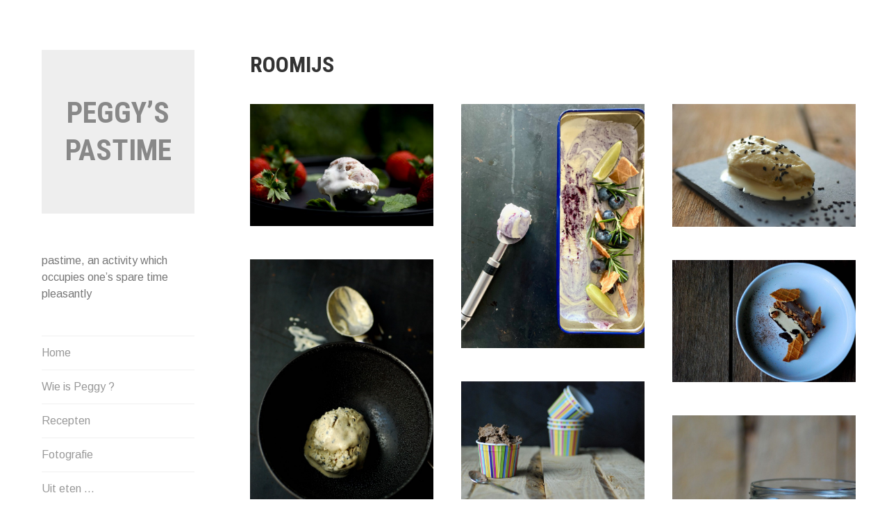

--- FILE ---
content_type: text/html; charset=UTF-8
request_url: https://www.peggyspastime.be/project-tag/roomijs/
body_size: 7725
content:
<!DOCTYPE html>
<html lang="nl-NL">
<head>
<meta charset="UTF-8">
<meta name="viewport" content="width=device-width, initial-scale=1">
<link rel="profile" href="http://gmpg.org/xfn/11">
<link rel="pingback" href="https://www.peggyspastime.be/xmlrpc.php">

<meta name='robots' content='index, follow, max-image-preview:large, max-snippet:-1, max-video-preview:-1' />
	<style>img:is([sizes="auto" i], [sizes^="auto," i]) { contain-intrinsic-size: 3000px 1500px }</style>
	
	<!-- This site is optimized with the Yoast SEO plugin v23.4 - https://yoast.com/wordpress/plugins/seo/ -->
	<title>roomijs Archieven - Peggy&#039;s Pastime</title>
	<link rel="canonical" href="https://www.peggyspastime.be/project-tag/roomijs/" />
	<meta property="og:locale" content="nl_NL" />
	<meta property="og:type" content="article" />
	<meta property="og:title" content="roomijs Archieven - Peggy&#039;s Pastime" />
	<meta property="og:url" content="https://www.peggyspastime.be/project-tag/roomijs/" />
	<meta property="og:site_name" content="Peggy&#039;s Pastime" />
	<meta name="twitter:card" content="summary_large_image" />
	<script type="application/ld+json" class="yoast-schema-graph">{"@context":"https://schema.org","@graph":[{"@type":"CollectionPage","@id":"https://www.peggyspastime.be/project-tag/roomijs/","url":"https://www.peggyspastime.be/project-tag/roomijs/","name":"roomijs Archieven - Peggy's Pastime","isPartOf":{"@id":"https://www.peggyspastime.be/#website"},"primaryImageOfPage":{"@id":"https://www.peggyspastime.be/project-tag/roomijs/#primaryimage"},"image":{"@id":"https://www.peggyspastime.be/project-tag/roomijs/#primaryimage"},"thumbnailUrl":"https://www.peggyspastime.be/wp-content/uploads/2022/06/aardbeien-roomijs.jpeg","breadcrumb":{"@id":"https://www.peggyspastime.be/project-tag/roomijs/#breadcrumb"},"inLanguage":"nl-NL"},{"@type":"ImageObject","inLanguage":"nl-NL","@id":"https://www.peggyspastime.be/project-tag/roomijs/#primaryimage","url":"https://www.peggyspastime.be/wp-content/uploads/2022/06/aardbeien-roomijs.jpeg","contentUrl":"https://www.peggyspastime.be/wp-content/uploads/2022/06/aardbeien-roomijs.jpeg","width":1024,"height":683},{"@type":"BreadcrumbList","@id":"https://www.peggyspastime.be/project-tag/roomijs/#breadcrumb","itemListElement":[{"@type":"ListItem","position":1,"name":"Home","item":"https://www.peggyspastime.be/"},{"@type":"ListItem","position":2,"name":"roomijs"}]},{"@type":"WebSite","@id":"https://www.peggyspastime.be/#website","url":"https://www.peggyspastime.be/","name":"Peggy's Pastime","description":"pastime, an activity which occupies one's spare time pleasantly","potentialAction":[{"@type":"SearchAction","target":{"@type":"EntryPoint","urlTemplate":"https://www.peggyspastime.be/?s={search_term_string}"},"query-input":{"@type":"PropertyValueSpecification","valueRequired":true,"valueName":"search_term_string"}}],"inLanguage":"nl-NL"}]}</script>
	<!-- / Yoast SEO plugin. -->


<link rel='dns-prefetch' href='//stats.wp.com' />
<link rel='dns-prefetch' href='//fonts.googleapis.com' />
<link rel='dns-prefetch' href='//v0.wordpress.com' />
<link rel="alternate" type="application/rss+xml" title="Peggy&#039;s Pastime &raquo; feed" href="https://www.peggyspastime.be/feed/" />
<link rel="alternate" type="application/rss+xml" title="Peggy&#039;s Pastime &raquo; reacties feed" href="https://www.peggyspastime.be/comments/feed/" />
<link rel="alternate" type="application/rss+xml" title="Peggy&#039;s Pastime &raquo; roomijs Project tag feed" href="https://www.peggyspastime.be/project-tag/roomijs/feed/" />
<script type="text/javascript">
/* <![CDATA[ */
window._wpemojiSettings = {"baseUrl":"https:\/\/s.w.org\/images\/core\/emoji\/16.0.1\/72x72\/","ext":".png","svgUrl":"https:\/\/s.w.org\/images\/core\/emoji\/16.0.1\/svg\/","svgExt":".svg","source":{"concatemoji":"https:\/\/www.peggyspastime.be\/wp-includes\/js\/wp-emoji-release.min.js?ver=540247d910e1b2e44ab849bd99bb430d"}};
/*! This file is auto-generated */
!function(s,n){var o,i,e;function c(e){try{var t={supportTests:e,timestamp:(new Date).valueOf()};sessionStorage.setItem(o,JSON.stringify(t))}catch(e){}}function p(e,t,n){e.clearRect(0,0,e.canvas.width,e.canvas.height),e.fillText(t,0,0);var t=new Uint32Array(e.getImageData(0,0,e.canvas.width,e.canvas.height).data),a=(e.clearRect(0,0,e.canvas.width,e.canvas.height),e.fillText(n,0,0),new Uint32Array(e.getImageData(0,0,e.canvas.width,e.canvas.height).data));return t.every(function(e,t){return e===a[t]})}function u(e,t){e.clearRect(0,0,e.canvas.width,e.canvas.height),e.fillText(t,0,0);for(var n=e.getImageData(16,16,1,1),a=0;a<n.data.length;a++)if(0!==n.data[a])return!1;return!0}function f(e,t,n,a){switch(t){case"flag":return n(e,"\ud83c\udff3\ufe0f\u200d\u26a7\ufe0f","\ud83c\udff3\ufe0f\u200b\u26a7\ufe0f")?!1:!n(e,"\ud83c\udde8\ud83c\uddf6","\ud83c\udde8\u200b\ud83c\uddf6")&&!n(e,"\ud83c\udff4\udb40\udc67\udb40\udc62\udb40\udc65\udb40\udc6e\udb40\udc67\udb40\udc7f","\ud83c\udff4\u200b\udb40\udc67\u200b\udb40\udc62\u200b\udb40\udc65\u200b\udb40\udc6e\u200b\udb40\udc67\u200b\udb40\udc7f");case"emoji":return!a(e,"\ud83e\udedf")}return!1}function g(e,t,n,a){var r="undefined"!=typeof WorkerGlobalScope&&self instanceof WorkerGlobalScope?new OffscreenCanvas(300,150):s.createElement("canvas"),o=r.getContext("2d",{willReadFrequently:!0}),i=(o.textBaseline="top",o.font="600 32px Arial",{});return e.forEach(function(e){i[e]=t(o,e,n,a)}),i}function t(e){var t=s.createElement("script");t.src=e,t.defer=!0,s.head.appendChild(t)}"undefined"!=typeof Promise&&(o="wpEmojiSettingsSupports",i=["flag","emoji"],n.supports={everything:!0,everythingExceptFlag:!0},e=new Promise(function(e){s.addEventListener("DOMContentLoaded",e,{once:!0})}),new Promise(function(t){var n=function(){try{var e=JSON.parse(sessionStorage.getItem(o));if("object"==typeof e&&"number"==typeof e.timestamp&&(new Date).valueOf()<e.timestamp+604800&&"object"==typeof e.supportTests)return e.supportTests}catch(e){}return null}();if(!n){if("undefined"!=typeof Worker&&"undefined"!=typeof OffscreenCanvas&&"undefined"!=typeof URL&&URL.createObjectURL&&"undefined"!=typeof Blob)try{var e="postMessage("+g.toString()+"("+[JSON.stringify(i),f.toString(),p.toString(),u.toString()].join(",")+"));",a=new Blob([e],{type:"text/javascript"}),r=new Worker(URL.createObjectURL(a),{name:"wpTestEmojiSupports"});return void(r.onmessage=function(e){c(n=e.data),r.terminate(),t(n)})}catch(e){}c(n=g(i,f,p,u))}t(n)}).then(function(e){for(var t in e)n.supports[t]=e[t],n.supports.everything=n.supports.everything&&n.supports[t],"flag"!==t&&(n.supports.everythingExceptFlag=n.supports.everythingExceptFlag&&n.supports[t]);n.supports.everythingExceptFlag=n.supports.everythingExceptFlag&&!n.supports.flag,n.DOMReady=!1,n.readyCallback=function(){n.DOMReady=!0}}).then(function(){return e}).then(function(){var e;n.supports.everything||(n.readyCallback(),(e=n.source||{}).concatemoji?t(e.concatemoji):e.wpemoji&&e.twemoji&&(t(e.twemoji),t(e.wpemoji)))}))}((window,document),window._wpemojiSettings);
/* ]]> */
</script>
<style id='wp-emoji-styles-inline-css' type='text/css'>

	img.wp-smiley, img.emoji {
		display: inline !important;
		border: none !important;
		box-shadow: none !important;
		height: 1em !important;
		width: 1em !important;
		margin: 0 0.07em !important;
		vertical-align: -0.1em !important;
		background: none !important;
		padding: 0 !important;
	}
</style>
<link rel='stylesheet' id='wp-block-library-css' href='https://www.peggyspastime.be/wp-includes/css/dist/block-library/style.min.css?ver=540247d910e1b2e44ab849bd99bb430d' type='text/css' media='all' />
<style id='classic-theme-styles-inline-css' type='text/css'>
/*! This file is auto-generated */
.wp-block-button__link{color:#fff;background-color:#32373c;border-radius:9999px;box-shadow:none;text-decoration:none;padding:calc(.667em + 2px) calc(1.333em + 2px);font-size:1.125em}.wp-block-file__button{background:#32373c;color:#fff;text-decoration:none}
</style>
<link rel='stylesheet' id='mediaelement-css' href='https://www.peggyspastime.be/wp-includes/js/mediaelement/mediaelementplayer-legacy.min.css?ver=4.2.17' type='text/css' media='all' />
<link rel='stylesheet' id='wp-mediaelement-css' href='https://www.peggyspastime.be/wp-includes/js/mediaelement/wp-mediaelement.min.css?ver=540247d910e1b2e44ab849bd99bb430d' type='text/css' media='all' />
<style id='jetpack-sharing-buttons-style-inline-css' type='text/css'>
.jetpack-sharing-buttons__services-list{display:flex;flex-direction:row;flex-wrap:wrap;gap:0;list-style-type:none;margin:5px;padding:0}.jetpack-sharing-buttons__services-list.has-small-icon-size{font-size:12px}.jetpack-sharing-buttons__services-list.has-normal-icon-size{font-size:16px}.jetpack-sharing-buttons__services-list.has-large-icon-size{font-size:24px}.jetpack-sharing-buttons__services-list.has-huge-icon-size{font-size:36px}@media print{.jetpack-sharing-buttons__services-list{display:none!important}}.editor-styles-wrapper .wp-block-jetpack-sharing-buttons{gap:0;padding-inline-start:0}ul.jetpack-sharing-buttons__services-list.has-background{padding:1.25em 2.375em}
</style>
<style id='global-styles-inline-css' type='text/css'>
:root{--wp--preset--aspect-ratio--square: 1;--wp--preset--aspect-ratio--4-3: 4/3;--wp--preset--aspect-ratio--3-4: 3/4;--wp--preset--aspect-ratio--3-2: 3/2;--wp--preset--aspect-ratio--2-3: 2/3;--wp--preset--aspect-ratio--16-9: 16/9;--wp--preset--aspect-ratio--9-16: 9/16;--wp--preset--color--black: #000000;--wp--preset--color--cyan-bluish-gray: #abb8c3;--wp--preset--color--white: #ffffff;--wp--preset--color--pale-pink: #f78da7;--wp--preset--color--vivid-red: #cf2e2e;--wp--preset--color--luminous-vivid-orange: #ff6900;--wp--preset--color--luminous-vivid-amber: #fcb900;--wp--preset--color--light-green-cyan: #7bdcb5;--wp--preset--color--vivid-green-cyan: #00d084;--wp--preset--color--pale-cyan-blue: #8ed1fc;--wp--preset--color--vivid-cyan-blue: #0693e3;--wp--preset--color--vivid-purple: #9b51e0;--wp--preset--gradient--vivid-cyan-blue-to-vivid-purple: linear-gradient(135deg,rgba(6,147,227,1) 0%,rgb(155,81,224) 100%);--wp--preset--gradient--light-green-cyan-to-vivid-green-cyan: linear-gradient(135deg,rgb(122,220,180) 0%,rgb(0,208,130) 100%);--wp--preset--gradient--luminous-vivid-amber-to-luminous-vivid-orange: linear-gradient(135deg,rgba(252,185,0,1) 0%,rgba(255,105,0,1) 100%);--wp--preset--gradient--luminous-vivid-orange-to-vivid-red: linear-gradient(135deg,rgba(255,105,0,1) 0%,rgb(207,46,46) 100%);--wp--preset--gradient--very-light-gray-to-cyan-bluish-gray: linear-gradient(135deg,rgb(238,238,238) 0%,rgb(169,184,195) 100%);--wp--preset--gradient--cool-to-warm-spectrum: linear-gradient(135deg,rgb(74,234,220) 0%,rgb(151,120,209) 20%,rgb(207,42,186) 40%,rgb(238,44,130) 60%,rgb(251,105,98) 80%,rgb(254,248,76) 100%);--wp--preset--gradient--blush-light-purple: linear-gradient(135deg,rgb(255,206,236) 0%,rgb(152,150,240) 100%);--wp--preset--gradient--blush-bordeaux: linear-gradient(135deg,rgb(254,205,165) 0%,rgb(254,45,45) 50%,rgb(107,0,62) 100%);--wp--preset--gradient--luminous-dusk: linear-gradient(135deg,rgb(255,203,112) 0%,rgb(199,81,192) 50%,rgb(65,88,208) 100%);--wp--preset--gradient--pale-ocean: linear-gradient(135deg,rgb(255,245,203) 0%,rgb(182,227,212) 50%,rgb(51,167,181) 100%);--wp--preset--gradient--electric-grass: linear-gradient(135deg,rgb(202,248,128) 0%,rgb(113,206,126) 100%);--wp--preset--gradient--midnight: linear-gradient(135deg,rgb(2,3,129) 0%,rgb(40,116,252) 100%);--wp--preset--font-size--small: 13px;--wp--preset--font-size--medium: 20px;--wp--preset--font-size--large: 36px;--wp--preset--font-size--x-large: 42px;--wp--preset--spacing--20: 0.44rem;--wp--preset--spacing--30: 0.67rem;--wp--preset--spacing--40: 1rem;--wp--preset--spacing--50: 1.5rem;--wp--preset--spacing--60: 2.25rem;--wp--preset--spacing--70: 3.38rem;--wp--preset--spacing--80: 5.06rem;--wp--preset--shadow--natural: 6px 6px 9px rgba(0, 0, 0, 0.2);--wp--preset--shadow--deep: 12px 12px 50px rgba(0, 0, 0, 0.4);--wp--preset--shadow--sharp: 6px 6px 0px rgba(0, 0, 0, 0.2);--wp--preset--shadow--outlined: 6px 6px 0px -3px rgba(255, 255, 255, 1), 6px 6px rgba(0, 0, 0, 1);--wp--preset--shadow--crisp: 6px 6px 0px rgba(0, 0, 0, 1);}:where(.is-layout-flex){gap: 0.5em;}:where(.is-layout-grid){gap: 0.5em;}body .is-layout-flex{display: flex;}.is-layout-flex{flex-wrap: wrap;align-items: center;}.is-layout-flex > :is(*, div){margin: 0;}body .is-layout-grid{display: grid;}.is-layout-grid > :is(*, div){margin: 0;}:where(.wp-block-columns.is-layout-flex){gap: 2em;}:where(.wp-block-columns.is-layout-grid){gap: 2em;}:where(.wp-block-post-template.is-layout-flex){gap: 1.25em;}:where(.wp-block-post-template.is-layout-grid){gap: 1.25em;}.has-black-color{color: var(--wp--preset--color--black) !important;}.has-cyan-bluish-gray-color{color: var(--wp--preset--color--cyan-bluish-gray) !important;}.has-white-color{color: var(--wp--preset--color--white) !important;}.has-pale-pink-color{color: var(--wp--preset--color--pale-pink) !important;}.has-vivid-red-color{color: var(--wp--preset--color--vivid-red) !important;}.has-luminous-vivid-orange-color{color: var(--wp--preset--color--luminous-vivid-orange) !important;}.has-luminous-vivid-amber-color{color: var(--wp--preset--color--luminous-vivid-amber) !important;}.has-light-green-cyan-color{color: var(--wp--preset--color--light-green-cyan) !important;}.has-vivid-green-cyan-color{color: var(--wp--preset--color--vivid-green-cyan) !important;}.has-pale-cyan-blue-color{color: var(--wp--preset--color--pale-cyan-blue) !important;}.has-vivid-cyan-blue-color{color: var(--wp--preset--color--vivid-cyan-blue) !important;}.has-vivid-purple-color{color: var(--wp--preset--color--vivid-purple) !important;}.has-black-background-color{background-color: var(--wp--preset--color--black) !important;}.has-cyan-bluish-gray-background-color{background-color: var(--wp--preset--color--cyan-bluish-gray) !important;}.has-white-background-color{background-color: var(--wp--preset--color--white) !important;}.has-pale-pink-background-color{background-color: var(--wp--preset--color--pale-pink) !important;}.has-vivid-red-background-color{background-color: var(--wp--preset--color--vivid-red) !important;}.has-luminous-vivid-orange-background-color{background-color: var(--wp--preset--color--luminous-vivid-orange) !important;}.has-luminous-vivid-amber-background-color{background-color: var(--wp--preset--color--luminous-vivid-amber) !important;}.has-light-green-cyan-background-color{background-color: var(--wp--preset--color--light-green-cyan) !important;}.has-vivid-green-cyan-background-color{background-color: var(--wp--preset--color--vivid-green-cyan) !important;}.has-pale-cyan-blue-background-color{background-color: var(--wp--preset--color--pale-cyan-blue) !important;}.has-vivid-cyan-blue-background-color{background-color: var(--wp--preset--color--vivid-cyan-blue) !important;}.has-vivid-purple-background-color{background-color: var(--wp--preset--color--vivid-purple) !important;}.has-black-border-color{border-color: var(--wp--preset--color--black) !important;}.has-cyan-bluish-gray-border-color{border-color: var(--wp--preset--color--cyan-bluish-gray) !important;}.has-white-border-color{border-color: var(--wp--preset--color--white) !important;}.has-pale-pink-border-color{border-color: var(--wp--preset--color--pale-pink) !important;}.has-vivid-red-border-color{border-color: var(--wp--preset--color--vivid-red) !important;}.has-luminous-vivid-orange-border-color{border-color: var(--wp--preset--color--luminous-vivid-orange) !important;}.has-luminous-vivid-amber-border-color{border-color: var(--wp--preset--color--luminous-vivid-amber) !important;}.has-light-green-cyan-border-color{border-color: var(--wp--preset--color--light-green-cyan) !important;}.has-vivid-green-cyan-border-color{border-color: var(--wp--preset--color--vivid-green-cyan) !important;}.has-pale-cyan-blue-border-color{border-color: var(--wp--preset--color--pale-cyan-blue) !important;}.has-vivid-cyan-blue-border-color{border-color: var(--wp--preset--color--vivid-cyan-blue) !important;}.has-vivid-purple-border-color{border-color: var(--wp--preset--color--vivid-purple) !important;}.has-vivid-cyan-blue-to-vivid-purple-gradient-background{background: var(--wp--preset--gradient--vivid-cyan-blue-to-vivid-purple) !important;}.has-light-green-cyan-to-vivid-green-cyan-gradient-background{background: var(--wp--preset--gradient--light-green-cyan-to-vivid-green-cyan) !important;}.has-luminous-vivid-amber-to-luminous-vivid-orange-gradient-background{background: var(--wp--preset--gradient--luminous-vivid-amber-to-luminous-vivid-orange) !important;}.has-luminous-vivid-orange-to-vivid-red-gradient-background{background: var(--wp--preset--gradient--luminous-vivid-orange-to-vivid-red) !important;}.has-very-light-gray-to-cyan-bluish-gray-gradient-background{background: var(--wp--preset--gradient--very-light-gray-to-cyan-bluish-gray) !important;}.has-cool-to-warm-spectrum-gradient-background{background: var(--wp--preset--gradient--cool-to-warm-spectrum) !important;}.has-blush-light-purple-gradient-background{background: var(--wp--preset--gradient--blush-light-purple) !important;}.has-blush-bordeaux-gradient-background{background: var(--wp--preset--gradient--blush-bordeaux) !important;}.has-luminous-dusk-gradient-background{background: var(--wp--preset--gradient--luminous-dusk) !important;}.has-pale-ocean-gradient-background{background: var(--wp--preset--gradient--pale-ocean) !important;}.has-electric-grass-gradient-background{background: var(--wp--preset--gradient--electric-grass) !important;}.has-midnight-gradient-background{background: var(--wp--preset--gradient--midnight) !important;}.has-small-font-size{font-size: var(--wp--preset--font-size--small) !important;}.has-medium-font-size{font-size: var(--wp--preset--font-size--medium) !important;}.has-large-font-size{font-size: var(--wp--preset--font-size--large) !important;}.has-x-large-font-size{font-size: var(--wp--preset--font-size--x-large) !important;}
:where(.wp-block-post-template.is-layout-flex){gap: 1.25em;}:where(.wp-block-post-template.is-layout-grid){gap: 1.25em;}
:where(.wp-block-columns.is-layout-flex){gap: 2em;}:where(.wp-block-columns.is-layout-grid){gap: 2em;}
:root :where(.wp-block-pullquote){font-size: 1.5em;line-height: 1.6;}
</style>
<link rel='stylesheet' id='blask-style-css' href='https://www.peggyspastime.be/wp-content/themes/blask/style.css?ver=540247d910e1b2e44ab849bd99bb430d' type='text/css' media='all' />
<link rel='stylesheet' id='blask-fonts-css' href='https://fonts.googleapis.com/css?family=Arimo%3A400%2C700%2C400italic%2C700italic%7CRoboto+Condensed%3A400%2C700%2C400italic%2C700italic&#038;subset=latin%2Clatin-ext' type='text/css' media='all' />
<link rel='stylesheet' id='genericons-css' href='https://www.peggyspastime.be/wp-content/plugins/jetpack/_inc/genericons/genericons/genericons.css?ver=3.1' type='text/css' media='all' />
<link rel='stylesheet' id='jetpack_css-css' href='https://www.peggyspastime.be/wp-content/plugins/jetpack/css/jetpack.css?ver=13.8.1' type='text/css' media='all' />
<script type="text/javascript" src="https://www.peggyspastime.be/wp-includes/js/jquery/jquery.min.js?ver=3.7.1" id="jquery-core-js"></script>
<script type="text/javascript" src="https://www.peggyspastime.be/wp-includes/js/jquery/jquery-migrate.min.js?ver=3.4.1" id="jquery-migrate-js"></script>
<link rel="https://api.w.org/" href="https://www.peggyspastime.be/wp-json/" /><link rel="alternate" title="JSON" type="application/json" href="https://www.peggyspastime.be/wp-json/wp/v2/jetpack-portfolio-tag/62" /><link rel="EditURI" type="application/rsd+xml" title="RSD" href="https://www.peggyspastime.be/xmlrpc.php?rsd" />

	<style>img#wpstats{display:none}</style>
		</head>

<body class="archive tax-jetpack-portfolio-tag term-roomijs term-62 wp-theme-blask">
<div id="page" class="hfeed site">
	<a class="skip-link screen-reader-text" href="#content">Naar de inhoud springen</a>

		<header id="masthead" class="site-header" role="banner">
			<a href="https://www.peggyspastime.be/" class="site-logo-link" rel="home" itemprop="url"></a>
			<div class="site-branding">
				<h1 class="site-title"><a href="https://www.peggyspastime.be/" rel="home">Peggy&#8217;s Pastime</a></h1>
			</div><!-- .site-branding -->
			<p class="site-description">pastime, an activity which occupies one&#8217;s spare time pleasantly</p>

			<nav id="site-navigation" class="main-navigation" role="navigation">
				<button class="menu-toggle" aria-controls="primary-menu" aria-expanded="false">Menu</button>
				<div id="primary-menu" class="menu"><ul>
<li class="page_item page-item-11"><a href="https://www.peggyspastime.be/">Home</a></li>
<li class="page_item page-item-2"><a href="https://www.peggyspastime.be/about/">Wie is Peggy ?</a></li>
<li class="page_item page-item-47"><a href="https://www.peggyspastime.be/recepten/">Recepten</a></li>
<li class="page_item page-item-138"><a href="https://www.peggyspastime.be/fotografie/">Fotografie</a></li>
<li class="page_item page-item-1668"><a href="https://www.peggyspastime.be/uit-eten/">Uit eten &#8230;</a></li>
<li class="page_item page-item-1237"><a href="https://www.peggyspastime.be/persoonlijke-verhalen/">Persoonlijke verhalen</a></li>
<li class="page_item page-item-1210"><a href="https://www.peggyspastime.be/contact/">Contact / volgen</a></li>
</ul></div>
			</nav><!-- #site-navigation -->

			<div class="social-links"><ul id="menu-social-media" class="menu"><li id="menu-item-13" class="menu-item menu-item-type-custom menu-item-object-custom menu-item-13"><a href="https://www.facebook.com/PeggysPastime/?ref=settings"><span class="screen-reader-text">Facebook</span></a></li>
<li id="menu-item-14" class="menu-item menu-item-type-custom menu-item-object-custom menu-item-14"><a href="https://www.instagram.com/peggyspastime/"><span class="screen-reader-text">Instagram</span></a></li>
<li id="menu-item-15" class="menu-item menu-item-type-custom menu-item-object-custom menu-item-15"><a href="https://www.pinterest.com/peggyspastime1/"><span class="screen-reader-text">Pinterest</span></a></li>
<li id="menu-item-447" class="menu-item menu-item-type-custom menu-item-object-custom menu-item-447"><a href="https://www.flickr.com/photos/bo_foto/"><span class="screen-reader-text">Flickr</span></a></li>
</ul></div>		</header><!-- #masthead -->

	<div id="content" class="site-content">

	<div id="primary" class="content-area">
		<main id="main" class="site-main" role="main">

		

<header class="page-header">
	<h1 class="page-title">roomijs</h1>
	</header><!-- .page-header -->

<div class="portfolio-wrapper">
		
		
<article id="post-3058" class="post-3058 jetpack-portfolio type-jetpack-portfolio status-publish format-standard has-post-thumbnail hentry jetpack-portfolio-tag-aardbeien jetpack-portfolio-tag-balsamicoazijn jetpack-portfolio-tag-dessert jetpack-portfolio-tag-gecondenseerde-melk jetpack-portfolio-tag-honing jetpack-portfolio-tag-munt jetpack-portfolio-tag-roomijs portfolio-entry">
		<div class="portfolio-thumbnail">
			<a href="https://www.peggyspastime.be/portfolio/aardbeien-roomijs/">
									<img width="880" height="587" src="https://www.peggyspastime.be/wp-content/uploads/2022/06/aardbeien-roomijs-880x587.jpeg" class="attachment-blask-post-thumbnail size-blask-post-thumbnail wp-post-image" alt="" decoding="async" srcset="https://www.peggyspastime.be/wp-content/uploads/2022/06/aardbeien-roomijs-880x587.jpeg 880w, https://www.peggyspastime.be/wp-content/uploads/2022/06/aardbeien-roomijs-300x200.jpeg 300w, https://www.peggyspastime.be/wp-content/uploads/2022/06/aardbeien-roomijs-768x512.jpeg 768w, https://www.peggyspastime.be/wp-content/uploads/2022/06/aardbeien-roomijs-220x147.jpeg 220w, https://www.peggyspastime.be/wp-content/uploads/2022/06/aardbeien-roomijs.jpeg 1024w" sizes="(max-width: 880px) 100vw, 880px" />								<h2 class="project-title">aardbeien &#8211; balsamico &#8211; munt roomijs</h2>			</a>
		</div><!-- .portfolio-thumbnail -->
</article><!-- #post-## -->

	
		
<article id="post-2379" class="post-2379 jetpack-portfolio type-jetpack-portfolio status-publish format-standard has-post-thumbnail hentry jetpack-portfolio-tag-blauwe-bessen jetpack-portfolio-tag-boterkoekjes jetpack-portfolio-tag-gecondenseerde-melk jetpack-portfolio-tag-limoen jetpack-portfolio-tag-room jetpack-portfolio-tag-roomijs jetpack-portfolio-tag-rozemarijn portfolio-entry">
		<div class="portfolio-thumbnail">
			<a href="https://www.peggyspastime.be/portfolio/blauwe-bessen-rozemarijn-limoen-roomijs/">
									<img width="768" height="1024" src="https://www.peggyspastime.be/wp-content/uploads/2020/08/blauwe-bessen-rozemarijn-roomijs.jpeg" class="attachment-blask-post-thumbnail size-blask-post-thumbnail wp-post-image" alt="" decoding="async" loading="lazy" srcset="https://www.peggyspastime.be/wp-content/uploads/2020/08/blauwe-bessen-rozemarijn-roomijs.jpeg 768w, https://www.peggyspastime.be/wp-content/uploads/2020/08/blauwe-bessen-rozemarijn-roomijs-225x300.jpeg 225w, https://www.peggyspastime.be/wp-content/uploads/2020/08/blauwe-bessen-rozemarijn-roomijs-220x293.jpeg 220w" sizes="auto, (max-width: 768px) 100vw, 768px" />								<h2 class="project-title">blauwe bessen &#8211; rozemarijn &#8211; limoen roomijs</h2>			</a>
		</div><!-- .portfolio-thumbnail -->
</article><!-- #post-## -->

	
		
<article id="post-1000" class="post-1000 jetpack-portfolio type-jetpack-portfolio status-publish format-standard has-post-thumbnail hentry jetpack-portfolio-type-recepten jetpack-portfolio-tag-gember jetpack-portfolio-tag-kokosmelk jetpack-portfolio-tag-kokosroom jetpack-portfolio-tag-limoen jetpack-portfolio-tag-misopasta jetpack-portfolio-tag-rietsuiker jetpack-portfolio-tag-roomijs jetpack-portfolio-tag-zwarte-sesamzaadjes portfolio-entry">
		<div class="portfolio-thumbnail">
			<a href="https://www.peggyspastime.be/portfolio/miso-kokos-roomijs/">
									<img width="880" height="589" src="https://www.peggyspastime.be/wp-content/uploads/2017/04/DSC_0751-880x589.jpg" class="attachment-blask-post-thumbnail size-blask-post-thumbnail wp-post-image" alt="" decoding="async" loading="lazy" srcset="https://www.peggyspastime.be/wp-content/uploads/2017/04/DSC_0751-880x589.jpg 880w, https://www.peggyspastime.be/wp-content/uploads/2017/04/DSC_0751-300x201.jpg 300w, https://www.peggyspastime.be/wp-content/uploads/2017/04/DSC_0751-768x514.jpg 768w, https://www.peggyspastime.be/wp-content/uploads/2017/04/DSC_0751.jpg 1024w, https://www.peggyspastime.be/wp-content/uploads/2017/04/DSC_0751-220x147.jpg 220w" sizes="auto, (max-width: 880px) 100vw, 880px" />								<h2 class="project-title">miso &#8211; kokos roomijs</h2>			</a>
		</div><!-- .portfolio-thumbnail -->
</article><!-- #post-## -->

	
		
<article id="post-543" class="post-543 jetpack-portfolio type-jetpack-portfolio status-publish format-standard has-post-thumbnail hentry jetpack-portfolio-type-recepten jetpack-portfolio-tag-ahornsiroop jetpack-portfolio-tag-eieren jetpack-portfolio-tag-melk jetpack-portfolio-tag-rietsuiker jetpack-portfolio-tag-room jetpack-portfolio-tag-roomijs jetpack-portfolio-tag-sesamzaadjes jetpack-portfolio-tag-vanillestokje portfolio-entry">
		<div class="portfolio-thumbnail">
			<a href="https://www.peggyspastime.be/portfolio/roomijs-zwarte-sesamzaadjes/">
									<img width="685" height="1024" src="https://www.peggyspastime.be/wp-content/uploads/2016/10/roomijs-zwarte-sesamzaadjes.jpg" class="attachment-blask-post-thumbnail size-blask-post-thumbnail wp-post-image" alt="" decoding="async" loading="lazy" srcset="https://www.peggyspastime.be/wp-content/uploads/2016/10/roomijs-zwarte-sesamzaadjes.jpg 685w, https://www.peggyspastime.be/wp-content/uploads/2016/10/roomijs-zwarte-sesamzaadjes-201x300.jpg 201w, https://www.peggyspastime.be/wp-content/uploads/2016/10/roomijs-zwarte-sesamzaadjes-220x329.jpg 220w" sizes="auto, (max-width: 685px) 100vw, 685px" />								<h2 class="project-title">roomijs van zwarte sesamzaadjes</h2>			</a>
		</div><!-- .portfolio-thumbnail -->
</article><!-- #post-## -->

	
		
<article id="post-245" class="post-245 jetpack-portfolio type-jetpack-portfolio status-publish format-standard has-post-thumbnail hentry jetpack-portfolio-type-recepten jetpack-portfolio-tag-chocolade jetpack-portfolio-tag-dessert jetpack-portfolio-tag-ijstaart jetpack-portfolio-tag-koekjes jetpack-portfolio-tag-roomijs jetpack-portfolio-tag-vanille portfolio-entry">
		<div class="portfolio-thumbnail">
			<a href="https://www.peggyspastime.be/portfolio/vanille-chocolade-koekjes-ijstaart/">
									<img width="880" height="589" src="https://www.peggyspastime.be/wp-content/uploads/2016/09/ijstaart-880x589.jpg" class="attachment-blask-post-thumbnail size-blask-post-thumbnail wp-post-image" alt="" decoding="async" loading="lazy" srcset="https://www.peggyspastime.be/wp-content/uploads/2016/09/ijstaart-880x589.jpg 880w, https://www.peggyspastime.be/wp-content/uploads/2016/09/ijstaart-300x201.jpg 300w, https://www.peggyspastime.be/wp-content/uploads/2016/09/ijstaart-768x514.jpg 768w, https://www.peggyspastime.be/wp-content/uploads/2016/09/ijstaart.jpg 1024w, https://www.peggyspastime.be/wp-content/uploads/2016/09/ijstaart-220x147.jpg 220w" sizes="auto, (max-width: 880px) 100vw, 880px" />								<h2 class="project-title">vanille &#8211; chocolade &#8211; koekjes ijstaart</h2>			</a>
		</div><!-- .portfolio-thumbnail -->
</article><!-- #post-## -->

	
		
<article id="post-103" class="post-103 jetpack-portfolio type-jetpack-portfolio status-publish format-standard has-post-thumbnail hentry jetpack-portfolio-type-recepten jetpack-portfolio-tag-chocolade jetpack-portfolio-tag-frambozen jetpack-portfolio-tag-mascarpone jetpack-portfolio-tag-melk jetpack-portfolio-tag-roomijs portfolio-entry">
		<div class="portfolio-thumbnail">
			<a href="https://www.peggyspastime.be/portfolio/chocolade-frambozen-roomijs/">
									<img width="880" height="589" src="https://www.peggyspastime.be/wp-content/uploads/2016/09/chocolade-frambozen-roomijs-880x589.jpg" class="attachment-blask-post-thumbnail size-blask-post-thumbnail wp-post-image" alt="" decoding="async" loading="lazy" srcset="https://www.peggyspastime.be/wp-content/uploads/2016/09/chocolade-frambozen-roomijs-880x589.jpg 880w, https://www.peggyspastime.be/wp-content/uploads/2016/09/chocolade-frambozen-roomijs-300x201.jpg 300w, https://www.peggyspastime.be/wp-content/uploads/2016/09/chocolade-frambozen-roomijs-768x514.jpg 768w, https://www.peggyspastime.be/wp-content/uploads/2016/09/chocolade-frambozen-roomijs.jpg 1024w, https://www.peggyspastime.be/wp-content/uploads/2016/09/chocolade-frambozen-roomijs-220x147.jpg 220w" sizes="auto, (max-width: 880px) 100vw, 880px" />								<h2 class="project-title">chocolade &#8211; frambozen roomijs</h2>			</a>
		</div><!-- .portfolio-thumbnail -->
</article><!-- #post-## -->

	
		
<article id="post-91" class="post-91 jetpack-portfolio type-jetpack-portfolio status-publish format-standard has-post-thumbnail hentry jetpack-portfolio-type-recepten jetpack-portfolio-tag-amaretto jetpack-portfolio-tag-boudoir-koekjes jetpack-portfolio-tag-dessert jetpack-portfolio-tag-koffie jetpack-portfolio-tag-mascarpone jetpack-portfolio-tag-melk jetpack-portfolio-tag-roomijs jetpack-portfolio-tag-tiramisu portfolio-entry">
		<div class="portfolio-thumbnail">
			<a href="https://www.peggyspastime.be/portfolio/tiramisu-roomijs/">
									<img width="880" height="1314" src="https://www.peggyspastime.be/wp-content/uploads/2016/09/DSC_0029-880x1314.jpg" class="attachment-blask-post-thumbnail size-blask-post-thumbnail wp-post-image" alt="" decoding="async" loading="lazy" srcset="https://www.peggyspastime.be/wp-content/uploads/2016/09/DSC_0029-880x1314.jpg 880w, https://www.peggyspastime.be/wp-content/uploads/2016/09/DSC_0029-201x300.jpg 201w, https://www.peggyspastime.be/wp-content/uploads/2016/09/DSC_0029-768x1147.jpg 768w, https://www.peggyspastime.be/wp-content/uploads/2016/09/DSC_0029.jpg 686w, https://www.peggyspastime.be/wp-content/uploads/2016/09/DSC_0029-220x329.jpg 220w" sizes="auto, (max-width: 880px) 100vw, 880px" />								<h2 class="project-title">tiramisu roomijs</h2>			</a>
		</div><!-- .portfolio-thumbnail -->
</article><!-- #post-## -->

	
		
<article id="post-69" class="post-69 jetpack-portfolio type-jetpack-portfolio status-publish format-standard has-post-thumbnail hentry jetpack-portfolio-type-recepten jetpack-portfolio-tag-chocolade jetpack-portfolio-tag-dessert jetpack-portfolio-tag-roomijs portfolio-entry">
		<div class="portfolio-thumbnail">
			<a href="https://www.peggyspastime.be/portfolio/double-chocolate-roomijs/">
									<img width="880" height="1315" src="https://www.peggyspastime.be/wp-content/uploads/2016/09/double-chocolate-roomijs-880x1315.jpg" class="attachment-blask-post-thumbnail size-blask-post-thumbnail wp-post-image" alt="" decoding="async" loading="lazy" srcset="https://www.peggyspastime.be/wp-content/uploads/2016/09/double-chocolate-roomijs-880x1315.jpg 880w, https://www.peggyspastime.be/wp-content/uploads/2016/09/double-chocolate-roomijs-201x300.jpg 201w, https://www.peggyspastime.be/wp-content/uploads/2016/09/double-chocolate-roomijs-768x1147.jpg 768w, https://www.peggyspastime.be/wp-content/uploads/2016/09/double-chocolate-roomijs.jpg 685w, https://www.peggyspastime.be/wp-content/uploads/2016/09/double-chocolate-roomijs-220x329.jpg 220w" sizes="auto, (max-width: 880px) 100vw, 880px" />								<h2 class="project-title">double chocolate roomijs</h2>			</a>
		</div><!-- .portfolio-thumbnail -->
</article><!-- #post-## -->

	
		
<article id="post-56" class="post-56 jetpack-portfolio type-jetpack-portfolio status-publish format-standard has-post-thumbnail hentry jetpack-portfolio-type-recepten jetpack-portfolio-tag-dessert jetpack-portfolio-tag-eieren jetpack-portfolio-tag-kristalsuiker jetpack-portfolio-tag-room jetpack-portfolio-tag-roomijs jetpack-portfolio-tag-vanillestokje portfolio-entry">
		<div class="portfolio-thumbnail">
			<a href="https://www.peggyspastime.be/portfolio/extra-romig-vanille-roomijs/">
									<img width="880" height="589" src="https://www.peggyspastime.be/wp-content/uploads/2016/09/vanille-roomijs-880x589.jpg" class="attachment-blask-post-thumbnail size-blask-post-thumbnail wp-post-image" alt="" decoding="async" loading="lazy" srcset="https://www.peggyspastime.be/wp-content/uploads/2016/09/vanille-roomijs-880x589.jpg 880w, https://www.peggyspastime.be/wp-content/uploads/2016/09/vanille-roomijs-300x201.jpg 300w, https://www.peggyspastime.be/wp-content/uploads/2016/09/vanille-roomijs-768x514.jpg 768w, https://www.peggyspastime.be/wp-content/uploads/2016/09/vanille-roomijs.jpg 1024w, https://www.peggyspastime.be/wp-content/uploads/2016/09/vanille-roomijs-220x147.jpg 220w" sizes="auto, (max-width: 880px) 100vw, 880px" />								<h2 class="project-title">extra romig vanille roomijs</h2>			</a>
		</div><!-- .portfolio-thumbnail -->
</article><!-- #post-## -->

	</div><!-- .portfolio-wrapper -->


		</main><!-- #main -->
	</div><!-- #primary -->


		<footer id="colophon" class="site-footer" role="contentinfo">
			<div class="site-info">
				<a href="http://wordpress.org/">Ondersteund door WordPress</a>
				<span class="sep"> | </span>
				Thema: Blask door <a href="https://wordpress.com/themes/" rel="designer">Automattic</a>.			</div><!-- .site-info -->
		</footer><!-- #colophon -->

	</div><!-- #content -->
</div><!-- #page -->

<script type="speculationrules">
{"prefetch":[{"source":"document","where":{"and":[{"href_matches":"\/*"},{"not":{"href_matches":["\/wp-*.php","\/wp-admin\/*","\/wp-content\/uploads\/*","\/wp-content\/*","\/wp-content\/plugins\/*","\/wp-content\/themes\/blask\/*","\/*\\?(.+)"]}},{"not":{"selector_matches":"a[rel~=\"nofollow\"]"}},{"not":{"selector_matches":".no-prefetch, .no-prefetch a"}}]},"eagerness":"conservative"}]}
</script>
<script type="text/javascript" id="blask-script-js-extra">
/* <![CDATA[ */
var screenReaderText = {"expand":"<span class=\"screen-reader-text\">Expand child menu<\/span>","collapse":"<span class=\"screen-reader-text\">Collapse child menu<\/span>"};
/* ]]> */
</script>
<script type="text/javascript" src="https://www.peggyspastime.be/wp-content/themes/blask/js/blask.js?ver=20150625" id="blask-script-js"></script>
<script type="text/javascript" src="https://www.peggyspastime.be/wp-content/themes/blask/js/navigation.js?ver=20120206" id="blask-navigation-js"></script>
<script type="text/javascript" src="https://www.peggyspastime.be/wp-content/themes/blask/js/skip-link-focus-fix.js?ver=20130115" id="blask-skip-link-focus-fix-js"></script>
<script type="text/javascript" src="https://www.peggyspastime.be/wp-includes/js/imagesloaded.min.js?ver=5.0.0" id="imagesloaded-js"></script>
<script type="text/javascript" src="https://www.peggyspastime.be/wp-includes/js/masonry.min.js?ver=4.2.2" id="masonry-js"></script>
<script type="text/javascript" src="https://www.peggyspastime.be/wp-content/themes/blask/js/portfolio.js?ver=20150624" id="blask-portfolio-js"></script>
<script type="text/javascript" src="https://www.peggyspastime.be/wp-content/plugins/jetpack/_inc/build/widgets/eu-cookie-law/eu-cookie-law.min.js?ver=20180522" id="eu-cookie-law-script-js"></script>
<script type="text/javascript" src="https://stats.wp.com/e-202603.js" id="jetpack-stats-js" data-wp-strategy="defer"></script>
<script type="text/javascript" id="jetpack-stats-js-after">
/* <![CDATA[ */
_stq = window._stq || [];
_stq.push([ "view", JSON.parse("{\"v\":\"ext\",\"blog\":\"116750827\",\"post\":\"0\",\"tz\":\"1\",\"srv\":\"www.peggyspastime.be\",\"j\":\"1:13.8.1\"}") ]);
_stq.push([ "clickTrackerInit", "116750827", "0" ]);
/* ]]> */
</script>

</body>
</html>


<!-- Page cached by LiteSpeed Cache 6.5.0.2 on 2026-01-14 21:47:54 -->